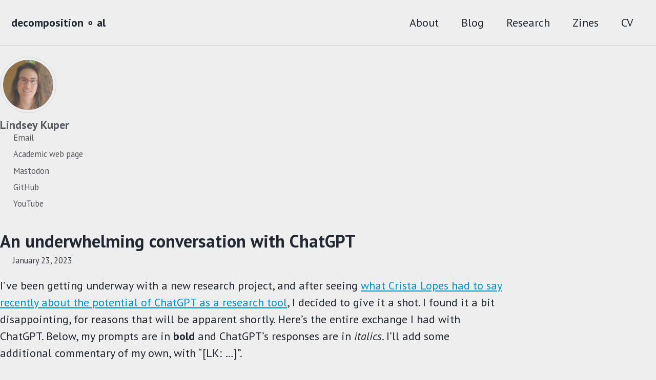

--- FILE ---
content_type: text/html; charset=utf-8
request_url: https://decomposition.al/blog/2023/01/23/an-underwhelming-conversation-with-chatgpt/
body_size: 8450
content:
<!doctype html>
<!--
  Minimal Mistakes Jekyll Theme 4.27.3 by Michael Rose
  Copyright 2013-2025 Michael Rose - mademistakes.com | @mmistakes
  Free for personal and commercial use under the MIT license
  https://github.com/mmistakes/minimal-mistakes/blob/master/LICENSE
-->

<html lang="en" class="no-js">
  <head>
    <meta charset="utf-8">

<!-- begin _includes/seo.html --><title>An underwhelming conversation with ChatGPT - decomposition ∘ al</title>
<meta name="description" content="I’ve been getting underway with a new research project, and after seeing what Crista Lopes had to say recently about the potential of ChatGPT as a research tool, I decided to give it a shot.  I found it a bit disappointing, for reasons that will be apparent shortly.  Here’s the entire exchange I had with ChatGPT.  Below, my prompts are in bold and ChatGPT’s responses are in italics.  I’ll add some additional commentary of my own, with “[LK: …]”.">


  <meta name="author" content="Lindsey Kuper">
  
  <meta property="article:author" content="Lindsey Kuper">
  


<meta property="og:type" content="article">
<meta property="og:locale" content="en_US">
<meta property="og:site_name" content="decomposition ∘ al">
<meta property="og:title" content="An underwhelming conversation with ChatGPT">
<meta property="og:url" content="https://decomposition.al/blog/2023/01/23/an-underwhelming-conversation-with-chatgpt/">


  <meta property="og:description" content="I’ve been getting underway with a new research project, and after seeing what Crista Lopes had to say recently about the potential of ChatGPT as a research tool, I decided to give it a shot.  I found it a bit disappointing, for reasons that will be apparent shortly.  Here’s the entire exchange I had with ChatGPT.  Below, my prompts are in bold and ChatGPT’s responses are in italics.  I’ll add some additional commentary of my own, with “[LK: …]”.">







  <meta property="article:published_time" content="2023-01-23T17:04:00+00:00">






<link rel="canonical" href="https://decomposition.al/blog/2023/01/23/an-underwhelming-conversation-with-chatgpt/">












<!-- end _includes/seo.html -->



  <link href="/atom.xml" type="application/atom+xml" rel="alternate" title="decomposition ∘ al Feed">
<meta name="viewport" content="width=device-width, initial-scale=1.0">

<script>
  document.documentElement.className = document.documentElement.className.replace(/\bno-js\b/g, '') + ' js ';
  
</script>

<!-- For all browsers -->
<link rel="stylesheet" href="/assets/css/main.css">
<link rel="preload" href="https://cdn.jsdelivr.net/npm/@fortawesome/fontawesome-free@latest/css/all.min.css" as="style" onload="this.onload=null;this.rel='stylesheet'">
<noscript><link rel="stylesheet" href="https://cdn.jsdelivr.net/npm/@fortawesome/fontawesome-free@latest/css/all.min.css"></noscript>



    <link rel="preconnect" href="https://fonts.googleapis.com" />
<link rel="preconnect" href="https://fonts.gstatic.com" crossorigin />
<link href="https://fonts.googleapis.com/css2?family=PT+Sans:ital,wght@0,400;0,700;1,400;1,700&family=PT+Serif:ital,wght@0,400;0,700;1,400;1,700&display=swap" rel="stylesheet" /> 

  </head>

  <body class="layout--single wide" dir="ltr">
    <nav class="skip-links">
  <ul>
    <li><a href="#site-nav" class="screen-reader-shortcut">Skip to primary navigation</a></li>
    <li><a href="#main" class="screen-reader-shortcut">Skip to content</a></li>
    <li><a href="#footer" class="screen-reader-shortcut">Skip to footer</a></li>
  </ul>
</nav>

    

<div class="masthead">
  <div class="masthead__inner-wrap">
    <div class="masthead__menu">
      <nav id="site-nav" class="greedy-nav">
        
        <a class="site-title" href="/">
          decomposition ∘ al
          
        </a>
        <ul class="visible-links"><li class="masthead__menu-item">
              <a
                href="/about"
                
                
              >About</a>
            </li><li class="masthead__menu-item">
              <a
                href="/"
                
                
              >Blog</a>
            </li><li class="masthead__menu-item">
              <a
                href="/research"
                
                
              >Research</a>
            </li><li class="masthead__menu-item">
              <a
                href="/zines"
                
                
              >Zines</a>
            </li><li class="masthead__menu-item">
              <a
                href="/lindsey_kuper_cv.pdf"
                
                
              >CV</a>
            </li></ul>
        
        <button class="greedy-nav__toggle hidden" type="button">
          <span class="visually-hidden">Toggle menu</span>
          <div class="navicon"></div>
        </button>
        <ul class="hidden-links hidden"></ul>
      </nav>
    </div>
  </div>
</div>


    <div class="initial-content">
      





<div id="main" role="main">
  
  <div class="sidebar sticky">
  


<div itemscope itemtype="https://schema.org/Person" class="h-card">

  
    <div class="author__avatar">
      <a href="https://decomposition.al/">
        <img src="https://users.soe.ucsc.edu/~lkuper/lindsey_kuper.jpg" alt="Lindsey Kuper" itemprop="image" class="u-photo">
      </a>
    </div>
  

  <div class="author__content">
    <h3 class="author__name p-name" itemprop="name">
      <a class="u-url" rel="me" href="https://decomposition.al/" itemprop="url">Lindsey Kuper</a>
    </h3>
    
  </div>

  <div class="author__urls-wrapper">
    <button class="btn btn--inverse">Follow</button>
    <ul class="author__urls social-icons">
      

      
        
          
            <li><a href="mailto:lkuper@ucsc.edu" rel="nofollow noopener noreferrer me"><i class="fas fa-envelope" aria-hidden="true"></i><span class="label">Email</span></a></li>
          
        
          
            <li><a href="https://users.soe.ucsc.edu/~lkuper" rel="nofollow noopener noreferrer me" itemprop="sameAs"><i class="fas fa-fw fa-link" aria-hidden="true"></i><span class="label">Academic web page</span></a></li>
          
        
          
            <li><a href="https://recurse.social/@lindsey" rel="nofollow noopener noreferrer me" itemprop="sameAs"><i class="fab fa-mastodon" aria-hidden="true"></i><span class="label">Mastodon</span></a></li>
          
        
          
            <li><a href="https://github.com/lkuper" rel="nofollow noopener noreferrer me" itemprop="sameAs"><i class="fab fa-fw fa-github" aria-hidden="true"></i><span class="label">GitHub</span></a></li>
          
        
          
            <li><a href="https://youtube.com/lindseykuperwithasharpie" rel="nofollow noopener noreferrer me" itemprop="sameAs"><i class="fab fa-youtube" aria-hidden="true"></i><span class="label">YouTube</span></a></li>
          
        
      

      

      

      

      

      

      

      

      

      

      

      

      

      

      

      

      

      

      

      

      

      

      

      

      

      <!--
  <li>
    <a href="http://link-to-whatever-social-network.com/user/" itemprop="sameAs" rel="nofollow noopener noreferrer me">
      <i class="fas fa-fw" aria-hidden="true"></i> Custom Social Profile Link
    </a>
  </li>
-->
    </ul>
  </div>
</div>

  
  </div>



  <article class="page" itemscope itemtype="https://schema.org/CreativeWork">
    <meta itemprop="headline" content="An underwhelming conversation with ChatGPT">
    <meta itemprop="description" content="I’ve been getting underway with a new research project, and after seeing what Crista Lopes had to say recently about the potential of ChatGPT as a research tool, I decided to give it a shot.  I found it a bit disappointing, for reasons that will be apparent shortly.  Here’s the entire exchange I had with ChatGPT.  Below, my prompts are in bold and ChatGPT’s responses are in italics.  I’ll add some additional commentary of my own, with “[LK: …]”.">
    <meta itemprop="datePublished" content="2023-01-23T17:04:00+00:00">
    

    <div class="page__inner-wrap">
      
        <header>
          <h1 id="page-title" class="page__title" itemprop="headline">
            <a href="https://decomposition.al/blog/2023/01/23/an-underwhelming-conversation-with-chatgpt/" itemprop="url">An underwhelming conversation with ChatGPT
</a>
          </h1>
          

  <p class="page__meta">
    
      
      <span class="page__meta-date">
        <i class="far fa-calendar-alt" aria-hidden="true"></i>
        
        <time datetime="2023-01-23T17:04:00+00:00">January 23, 2023</time>
      </span>
    

    

    
  </p>


        </header>
      

      <section class="page__content" itemprop="text">
        
        <p>I’ve been getting underway with a new research project, and after seeing <a href="https://tagide.com/research/chatgpt-game-changer/">what Crista Lopes had to say recently about the potential of ChatGPT as a research tool</a>, I decided to give it a shot.  I found it a bit disappointing, for reasons that will be apparent shortly.  Here’s the entire exchange I had with ChatGPT.  Below, my prompts are in <strong>bold</strong> and ChatGPT’s responses are in <em>italics</em>.  I’ll add some additional commentary of my own, with “[LK: …]”.</p>

<p><strong>What do you know about choreographic programming?</strong></p>

<p><em>Choreographic programming is a programming paradigm in which the behavior of a system is specified through the coordination of the actions of individual components, rather than through the traditional control flow of sequential and conditional statements. This approach is often used in the development of distributed systems and multi-agent systems, as it allows for more flexibility and scalability in the design of the system. Some examples of choreographic programming include the use of message passing and event-based communication between components, and the use of formal languages and tools for specifying and verifying the coordination of the system.</em></p>

<p><strong>That’s kind of a disappointing response, actually.  For instance, “the use of message passing” and “the use of formal languages and tools” are not examples of choreographic programming at all.</strong></p>

<p>[LK: ChatGPT’s response is problematic in multiple other ways, too!  “rather than through the traditional control flow of sequential and conditional statements” doesn’t make sense – choreographic programming absolutely has conditionals and so on.  Choreographic programming is also not “often used” – it’s very much an emerging research topic, and there are only a handful of experts in the world.  Anecdotally, on the POPL program committee this year, we struggled to find an expert external reviewer for a paper on choreographic programming who didn’t have a conflict of interest with the paper’s authors, just because the choreographic programming community is still so small.]</p>

<p><em>I apologize if my previous response did not fully address your question. Choreographic programming specifically refers to the process of programming the coordination between autonomous agents, rather than the traditional centralized control. The agents use their own internal control, and communicate with each other as necessary to coordinate their actions. The coordination is typically achieved through message passing, and the messages are often asynchronous. This allows for the agents to act independently of each other, and for the system as a whole to be more adaptable and resilient. Formal languages and tools can be used to specify and verify the coordination, but they are not essential to the concept of choreographic programming.</em></p>

<p><strong>I think your responses still haven’t captured the essence of what choreographic programming is about.  In choreographic programming, one describes the behavior of a distributed system as a single, unified program: a “choreography”.  One choreography is then compiled to individual programs that run on each node, via a compilation step called “endpoint projection”.  The choreography is similar in spirit to the script of a play: it describes the behavior of all participants in the system from an objective perspective.</strong></p>

<p><em>I apologize for any confusion. You are correct that in choreographic programming, the behavior of a distributed system is described as a single, unified program, called a choreography. This choreography is then projected onto the individual nodes, where it is executed as a local program. The choreography describes the interactions between the nodes in the system, as well as the roles and responsibilities of each node. The nodes use these interactions to coordinate their actions, and the system as a whole exhibits the behavior specified in the choreography. This approach allows for the system to be more adaptive and resilient, as the behavior of the system emerges from the interactions between the nodes, rather than being predetermined by a central control.</em></p>

<p><strong>That’s more like it. I’m not convinced about the “adaptive and resilient” thing, though.</strong></p>

<p><em>You are correct that choreographic programming does not inherently make a system more adaptive or resilient.</em></p>

<p><em>Choreographic programming aims to separate the coordination of the interactions between the nodes from the implementation of the individual nodes’ behavior. This separation allows for more flexibility in the design and evolution of the system, as the behavior of the system emerges from the interactions between the nodes, rather than being predetermined by a central control.</em></p>

<p><em>The adaptability and resilience of a system that uses choreographic programming depends on the properties of the choreography itself and the way the nodes interact with each other. For example, a choreography that allows for multiple interactions between the nodes or allows for the insertion of new nodes may be more adaptive to changes in the system. However, it is important to note that the adaptability and resilience of the system also depend on the design of the individual nodes and the communication protocol used.</em></p>

<p><strong>Yes, it’s true that choreographic programming separates the implementation of the individual nodes’ behavior from the coordination of the interactions between the nodes.  For example, in the Pirouette language, there’s a “local language” that implements individual behavior, while Pirouette expresses the choreography.</strong></p>

<p><strong>I think “the behavior of the system emerges from the interactions between the nodes, rather than being predetermined by a central control” is often true of distributed systems, but it’s kind of a weird thing to say about choreographic programming – in fact, I’d say whole point of the choreography is to make this emergent behavior explicit, whereas in traditional programming it’d be implicit.</strong></p>

<p><em>I apologize for any confusion caused by my previous statements. You are correct that in choreographic programming, the behavior of a system emerges from the interactions between the nodes, and the choreography is used to make this emergent behavior explicit. The choreography describes the interactions between the nodes, as well as the roles and responsibilities of each node, which allows for the system to be more predictable and verifiable.</em></p>

<p><em>In traditional distributed systems, the behavior of the system may also emerge from the interactions between the nodes, but the coordination of these interactions is often implicit and harder to predict and verify. Choreographic programming provides a way to make the coordination of the interactions between the nodes explicit, which allows for better predictability and verifiability of the system behavior.</em></p>

<p><em>In summary, in Choreographic programming, the coordination of interactions is explicit and defined in a separate level (the choreography) from the individual behavior of the nodes, allowing for better predictability and verifiability of the system behavior.</em></p>

<p><strong>You don’t have to say “I apologize” every time, you know.  But you could say “thanks for telling me about choreographic programming”.</strong></p>

<p><em>Thank you for telling me about choreographic programming. I apologize for any confusion my previous responses may have caused and I appreciate your feedback. I will make sure to keep this in mind for future reference.</em></p>

<p>[LK: At this point, I paused to look back over the conversation so far.  I still didn’t think ChatGPT’s answers were that great.  However, I was impressed with how it had iterated toward a better answer to my question, based on my feedback, so I decided to try pushing it a little harder.]</p>

<p><strong>So, tell me more about this “better predictability and verifiabilty of the system behavior”.  When a distributed system’s interactions are made explicit in a choreography, how exactly are we able to use that to make guarantees about the behavior of the system?</strong></p>

<p><em>When the interactions between the nodes in a distributed system are made explicit in a choreography, it allows for a more formal and rigorous analysis of the system behavior. The choreography provides a global view of the system, which can be used to reason about the behavior of the system as a whole. This can be used to make guarantees about the system behavior, such as ensuring that certain properties are upheld, or that certain conditions are met.</em></p>

<p><em>There are different formal methods that can be used to analyze a choreography and make guarantees about the system behavior, depending on the specific requirements and characteristics of the system. Some examples of these methods include:</em></p>

<ul>
  <li><em>Model checking: This is a formal verification technique that can be used to automatically check that a choreography satisfies a given set of properties or conditions.</em></li>
  <li><em>Temporal logic: This is a formal language that can be used to express properties of a choreography in a precise and unambiguous way.</em></li>
  <li><em>Type systems: This can be used to ensure that the interactions between the nodes are well-formed and adhere to a set of predefined rules.</em></li>
  <li><em>Formal verification: This involves mathematically proving that a system satisfies a given set of properties or conditions.</em></li>
</ul>

<p><em>By using these formal methods, it is possible to make guarantees about the system behavior and ensure that the system behaves as intended.</em></p>

<p><em>It’s important to note that the ability to make guarantees about the behavior of the system using these methods depends on the expressiveness and expressiveness of the choreography language used. Some choreography languages have more expressive power than others and can be used to specify more complex properties and conditions.</em></p>

<p><strong>Well, I think you were on the right track for the first paragraph there.  But then you veered off into answering the question “what are formal methods?” there after a minute.  I’ll rephrase my question as follows: Interactions between nodes in a distributed system can be made explicit in a choreography.  Using such a choreography, what specific guarantees have researchers been able to establish about the behavior of a given distributed system? I would expect a mention of Fabrizio Montesi’s work on deadlock freedom, for example.</strong></p>

<p><em>You are correct that the expressiveness and expressiveness of the choreography language used can impact the ability to make guarantees about the system behavior.</em></p>

<p><em>In the case of choreographic programming, researchers have been able to establish specific guarantees about the behavior of a given distributed system, by using formal methods to analyze the choreography. One example is the work of Fabrizio Montesi, who has developed a choreography language called COWS, and used it to prove deadlock freedom, which guarantees that no deadlocks can occur in the system.</em> [LK: COWS exists, but it’s someone else’s work, not Montesi’s, and it doesn’t really bill itself as a choreographic language.  Montesi cites it as related work in his dissertation on choreographic programming.]</p>

<p><em>Another example is the work of Paolo Baldan and Barbara König, who have developed a choreography language called Chor, and used it to prove liveness properties, which guarantees that the system will eventually reach a desirable state.</em> [LK: The Chor language is Montesi’s work, not Baldan and König.]</p>

<p><em>There are other examples as well, such as:</em></p>

<ul>
  <li><em>Jean-Bernard Stefani and colleagues have used choreographic programming to verify properties of self-organizing systems, such as fairness, emergence of collective behavior, and scalability.</em></li>
  <li><em>Anindya Banerjee and colleagues have used choreographic programming to verify properties of cyber-physical systems, such as safety and response time.</em></li>
</ul>

<p>[LK: I think these are made up, too – although it’s <em>plausible</em> that these particular people would have worked on choreographic programming.]</p>

<p><em>It is worth noting that the guarantees that can be established using choreography and formal methods can vary depending on the specific requirements and characteristics of the system, and the expressiveness of the choreography language used.</em></p>

<p><strong>The Chor language is also the work of Montesi and colleagues, not Baldan and König (and I don’t think the Chor work addresses liveness properties, though I might have missed it).  I don’t think Anindya’s done anything on choreographic programming (although, again, I might have missed it).  And COWS looks like it was a paper in ESOP ‘07 by Lapadula, Pugliese, and Tiese; COWS stands for “Calculus for Orchestration of Web Services”.  I guess I shouldn’t ask you to look up citations.</strong></p>

<p><strong>However, I’m glad you mentioned liveness because it made me go look for papers on choreographic programming and liveness, and I found “Declarative Choreographies and Liveness” by Hildebrandt et al.  I’m generally interested in language-level techniques for guaranteeing liveness properties.</strong></p>

<p><em>I apologize for any inaccuracies in my previous response. You are correct that the Chor language is developed by Fabrizio Montesi and his colleagues and not by Paolo Baldan and Barbara König and also the work on Chor does not address liveness properties. Also, the COWS language was developed by Lapadula, Pugliese, and Tiese for orchestration of web services.</em></p>

<p><em>Regarding liveness properties, you are right that the “Declarative Choreographies and Liveness” by Hildebrandt et al. is one of the examples where researchers have used choreography languages to prove liveness properties. This work uses a declarative choreography language, which allows for the specification of global coordination constraints and the automatic generation of local behavior. The authors have proved liveness properties, such as the absence of deadlocks, by using formal methods, such as model checking, on the declarative choreography.</em></p>

<p><em>You are also correct that there are other works that have used choreography languages to prove liveness properties, such as “Liveness Verification for Choreographies” by G. Fainekos et al. which presents a method for liveness verification of choreographies by translating the choreography into a finite state automaton and then checking liveness properties on the automaton using model checking.</em></p>

<p><em>Overall, the ability to prove liveness properties in choreographic programming is an active area of research and it is important to note that the expressiveness of the choreography language used, the techniques used for analysis, and the properties to be verified will all affect the ability to prove liveness properties.</em></p>

<p><strong>That “Liveness Verification for Choreographies” paper also doesn’t seem to actually exist.</strong></p>

<p><em>I apologize for any inaccuracies in my previous response. It seems that “Liveness Verification for Choreographies” by G. Fainekos et al. does not exist.</em></p>

<p><em>As you said, “Declarative Choreographies and Liveness” by Hildebrandt et al. is one of the examples where researchers have used choreography languages to prove liveness properties. Additionally, there are other works that use choreography languages and formal methods to prove liveness properties, such as “Liveness Verification of Web Services Coordination” by G. Fainekos et al. which presents a method for liveness verification of choreographies by translating the choreography into a finite state automaton and then checking liveness properties on the automaton using model checking.</em> [LK: This paper also doesn’t appear to exist.]</p>

<p><em>I apologize for the confusion caused by my previous statement and any inaccuracies in my response.</em></p>

<p><strong>Please stop making up fake choreographic programming papers</strong></p>

<p><em>I apologize for the inaccuracies in my previous response regarding “Liveness Verification for Choreographies” paper. I would like to assure you that I am an AI model and my knowledge is based on the information provided to me and it might be incomplete or not completely accurate. I will make sure to be more careful in the future and provide the most accurate information possible. Please let me know if you have any other questions or if there is anything else I can assist you with.</em></p>

<p><strong>OK. I will say that I did get something out of this conversation that was helpful. One concrete outcome was that I hadn’t thought to look for papers on choreographic programming and liveness before, so it’s cool to see that there’s at least one paper (that “Declarative Choreographies and Liveness” one by Hildebrandt et al. that I mentioned).  I think talking to you might have also helped me have some other ideas, but I probably should have written them down, because now I can’t remember what they were. Oh, well! Anyway, thanks, ChatGPT.</strong></p>

<p><em>I’m glad that I could provide you with some helpful information and I apologize for any inaccuracies I might have provided earlier. It’s always a good idea to double-check the information provided by any source, including me.</em></p>

<p><em>I’m glad to hear that you found “Declarative Choreographies and Liveness” by Hildebrandt et al. helpful and I hope that this information will be useful for your research. If you have any other questions or need further assistance, please feel free to reach out. I am here to help.</em></p>

<p>That’s where I stopped.  I’d kind of been hoping that playing with ChatGPT might help with idea generation for a grant proposal about choreographic programming that I’m working on.  Hilariously, ChatGPT proceeded to make up a fake paper by Anindya Banerjee – who happens to be the relevant NSF program director.  Womp womp.</p>

<p>That being said, the experience really was fruitful in at least one way.  It got me thinking about who was <em>actually</em> working on ensuring liveness properties with choreographies, which is an interesting direction that I hadn’t thought about before. In that sense, I think ChatGPT could indeed be a valuable tool for idea generation, or for a kind of supercharged <a href="https://en.wikipedia.org/wiki/Rubber_duck_debugging">rubber ducking</a>.  It hallucinates vaguely relevant stuff, and some of the stuff just might help!  But don’t believe a word it says.</p>

        
      </section>

      <footer class="page__meta">
        
        


  


  

  <p class="page__taxonomy">
    <strong><i class="fas fa-fw fa-folder-open" aria-hidden="true"></i> Categories: </strong>
    <span itemprop="keywords">
    
      <a href="/blog/categories/#chatgpt" class="page__taxonomy-item p-category" rel="tag">ChatGPT</a><span class="sep">, </span>
    
      <a href="/blog/categories/#choreographic-programming" class="page__taxonomy-item p-category" rel="tag">choreographic programming</a>
    
    </span>
  </p>


        

  <p class="page__date"><strong><i class="fas fa-fw fa-calendar-alt" aria-hidden="true"></i> Updated:</strong> <time class="dt-published" datetime="2023-01-23T17:04:00+00:00">January 23, 2023</time></p>

      </footer>

      

      
  <nav class="pagination">
    
      <a href="/blog/2023/01/18/enforcing-causally-ordered-message-delivery-on-the-senders-side/" class="pagination--pager" title="Enforcing causally-ordered message delivery on the sender’s side">Previous</a>
    
    
      <a href="/blog/2023/04/08/who-invented-vector-clocks/" class="pagination--pager" title="Who invented vector clocks?">Next</a>
    
  </nav>


    </div>

    
      
        <div class="page__comments">
  
  
      <h4 class="page__comments-title">Comments</h4>
      <section id="disqus_thread"></section>
    
</div>

      
    
  </article>

  
  
</div>

      
    </div>

    

    <div id="footer" class="page__footer">
      <footer>
        <!-- start custom footer snippets -->

<!-- end custom footer snippets -->
        <div class="page__footer-follow">
  <ul class="social-icons">
    

    

    <li><a href="/atom.xml"><i class="fas fa-fw fa-rss-square" aria-hidden="true"></i> Feed</a></li>
  </ul>
</div>

<div class="page__footer-copyright">Powered by <a href="https://jekyllrb.com" rel="nofollow">Jekyll</a> &amp; <a href="https://mademistakes.com/work/minimal-mistakes-jekyll-theme/" rel="nofollow">Minimal Mistakes</a> </div>

      </footer>
    </div>

    
  <script src="/assets/js/main.min.js"></script>







    
  <script>
    var disqus_config = function () {
      this.page.url = "https://decomposition.al/blog/2023/01/23/an-underwhelming-conversation-with-chatgpt/";  /* Replace PAGE_URL with your page's canonical URL variable */
      this.page.identifier = "/blog/2023/01/23/an-underwhelming-conversation-with-chatgpt"; /* Replace PAGE_IDENTIFIER with your page's unique identifier variable */
    };
    (function() { /* DON'T EDIT BELOW THIS LINE */
      var d = document, s = d.createElement('script');
      s.src = 'https://compositional.disqus.com/embed.js';
      s.setAttribute('data-timestamp', +new Date());
      (d.head || d.body).appendChild(s);
    })();
  </script>
<noscript>Please enable JavaScript to view the <a href="https://disqus.com/?ref_noscript">comments powered by Disqus.</a></noscript>


  




  </body>
</html>
